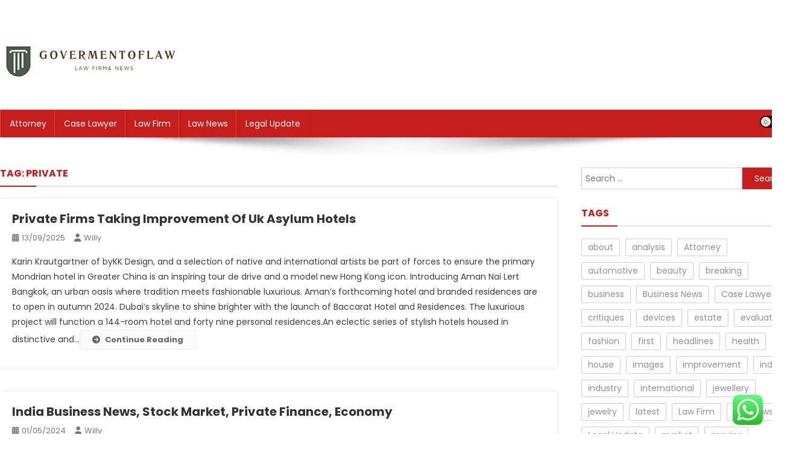

--- FILE ---
content_type: text/html; charset=UTF-8
request_url: https://govermentoflaw.my.id/tag/private
body_size: 9574
content:
<!doctype html><html lang="en-US" prefix="og: https://ogp.me/ns#"><head><meta charset="UTF-8"><meta name="viewport" content="width=device-width, initial-scale=1"><link rel="profile" href="https://gmpg.org/xfn/11"><title>private Archives - GOF</title><meta name="robots" content="follow, index, max-snippet:-1, max-video-preview:-1, max-image-preview:large"/><link rel="canonical" href="https://govermentoflaw.my.id/tag/private" /><meta property="og:locale" content="en_US" /><meta property="og:type" content="article" /><meta property="og:title" content="private Archives - GOF" /><meta property="og:url" content="https://govermentoflaw.my.id/tag/private" /><meta property="og:site_name" content="GOF" /><meta name="twitter:card" content="summary_large_image" /><meta name="twitter:title" content="private Archives - GOF" /><meta name="twitter:label1" content="Posts" /><meta name="twitter:data1" content="2" /> <script type="application/ld+json" class="rank-math-schema-pro">{"@context":"https://schema.org","@graph":[{"@type":"Person","@id":"https://govermentoflaw.my.id/#person","name":"Law Niche","image":{"@type":"ImageObject","@id":"https://govermentoflaw.my.id/#logo","url":"https://govermentoflaw.my.id/wp-content/uploads/2023/07/Untitled-1-1-150x100.webp","contentUrl":"https://govermentoflaw.my.id/wp-content/uploads/2023/07/Untitled-1-1-150x100.webp","caption":"Law Niche","inLanguage":"en-US"}},{"@type":"WebSite","@id":"https://govermentoflaw.my.id/#website","url":"https://govermentoflaw.my.id","name":"Law Niche","publisher":{"@id":"https://govermentoflaw.my.id/#person"},"inLanguage":"en-US"},{"@type":"BreadcrumbList","@id":"https://govermentoflaw.my.id/tag/private#breadcrumb","itemListElement":[{"@type":"ListItem","position":"1","item":{"@id":"https://govermentoflaw.my.id","name":"Home"}},{"@type":"ListItem","position":"2","item":{"@id":"https://govermentoflaw.my.id/tag/private","name":"private"}}]},{"@type":"CollectionPage","@id":"https://govermentoflaw.my.id/tag/private#webpage","url":"https://govermentoflaw.my.id/tag/private","name":"private Archives - GOF","isPartOf":{"@id":"https://govermentoflaw.my.id/#website"},"inLanguage":"en-US","breadcrumb":{"@id":"https://govermentoflaw.my.id/tag/private#breadcrumb"}}]}</script> <link rel='dns-prefetch' href='//fonts.googleapis.com' /><link rel="alternate" type="application/rss+xml" title="GOF &raquo; Feed" href="https://govermentoflaw.my.id/feed" /><link rel="alternate" type="application/rss+xml" title="GOF &raquo; private Tag Feed" href="https://govermentoflaw.my.id/tag/private/feed" /><link data-optimized="2" rel="stylesheet" href="https://govermentoflaw.my.id/wp-content/litespeed/css/0c18c6def2c0a6f9fcdd93f3e0f21d32.css?ver=413a6" /> <script type="text/javascript" src="https://govermentoflaw.my.id/wp-includes/js/jquery/jquery.min.js?ver=3.7.1" id="jquery-core-js"></script> <link rel="https://api.w.org/" href="https://govermentoflaw.my.id/wp-json/" /><link rel="alternate" title="JSON" type="application/json" href="https://govermentoflaw.my.id/wp-json/wp/v2/tags/504" /><link rel="EditURI" type="application/rsd+xml" title="RSD" href="https://govermentoflaw.my.id/xmlrpc.php?rsd" /><meta name="generator" content="WordPress 6.9" /><link rel="icon" href="https://govermentoflaw.my.id/wp-content/uploads/2023/07/Goverment_of_Law-removebg-preview-150x150.png" sizes="32x32" /><link rel="icon" href="https://govermentoflaw.my.id/wp-content/uploads/2023/07/Goverment_of_Law-removebg-preview-300x300.png" sizes="192x192" /><link rel="apple-touch-icon" href="https://govermentoflaw.my.id/wp-content/uploads/2023/07/Goverment_of_Law-removebg-preview-300x300.png" /><meta name="msapplication-TileImage" content="https://govermentoflaw.my.id/wp-content/uploads/2023/07/Goverment_of_Law-removebg-preview-300x300.png" /></head><body class="archive tag tag-private tag-504 wp-custom-logo wp-theme-news-portal wp-child-theme-skynews header-layout--default hfeed right-sidebar fullwidth_layout archive-classic site-mode--light"><div id="page" class="site"><a class="skip-link screen-reader-text" href="#content">Skip to content</a><header id="masthead" class="site-header default" role="banner"><div class="np-logo-section-wrapper"><div class="mt-container"><div class="site-branding">
<a href="https://govermentoflaw.my.id/" class="custom-logo-link" rel="home"><img width="300" height="100" src="https://govermentoflaw.my.id/wp-content/uploads/2023/07/Untitled-1-1.webp" class="custom-logo" alt="GOF" decoding="async" /></a><p class="site-title"><a href="https://govermentoflaw.my.id/" rel="home">GOF</a></p><p class="site-description">Law News</p></div><div class="np-header-ads-area"></div></div></div><div id="np-menu-wrap" class="np-header-menu-wrapper"><div class="np-header-menu-block-wrap"><div class="mt-container"><div class="mt-header-menu-wrap">
<a href="javascript:void(0)" class="menu-toggle"> <i class="fa fa-navicon"> </i> </a><nav id="site-navigation" class="main-navigation" role="navigation"><div class="menu-secondary-menu-container"><ul id="primary-menu" class="menu"><li id="menu-item-204" class="menu-item menu-item-type-taxonomy menu-item-object-category menu-item-204"><a href="https://govermentoflaw.my.id/category/attorney">Attorney</a></li><li id="menu-item-205" class="menu-item menu-item-type-taxonomy menu-item-object-category menu-item-205"><a href="https://govermentoflaw.my.id/category/case-lawyer">Case Lawyer</a></li><li id="menu-item-206" class="menu-item menu-item-type-taxonomy menu-item-object-category menu-item-206"><a href="https://govermentoflaw.my.id/category/law-firm">Law Firm</a></li><li id="menu-item-207" class="menu-item menu-item-type-taxonomy menu-item-object-category menu-item-207"><a href="https://govermentoflaw.my.id/category/law-news">Law News</a></li><li id="menu-item-208" class="menu-item menu-item-type-taxonomy menu-item-object-category menu-item-208"><a href="https://govermentoflaw.my.id/category/legal-update">Legal Update</a></li></ul></div></nav></div><div class="mt-header-search-live-wrap"><div id="np-site-mode-wrap" class="np-icon-elements">
<a id="mode-switcher" class="light-mode" data-site-mode="light-mode" href="#">
<span class="site-mode-icon">site mode button</span>
</a></div></div></div></div></div></header><div id="content" class="site-content"><div class="mt-container"><div class="mt-archive-content-wrapper"><div id="primary" class="content-area"><main id="main" class="site-main" role="main"><header class="page-header"><h1 class="page-title">Tag: <span>private</span></h1></header><article id="post-1927" class="no-image post-1927 post type-post status-publish format-standard hentry category-news tag-asylum tag-firms tag-hotels tag-improvement tag-private tag-taking"><div class="np-article-thumb">
<a href="https://govermentoflaw.my.id/private-firms-taking-improvement-of-uk-asylum-hotels.html">
</a></div><div class="np-archive-post-content-wrapper"><header class="entry-header"><h2 class="entry-title"><a href="https://govermentoflaw.my.id/private-firms-taking-improvement-of-uk-asylum-hotels.html" rel="bookmark">Private Firms Taking Improvement Of Uk Asylum Hotels</a></h2><div class="entry-meta">
<span class="posted-on"><a href="https://govermentoflaw.my.id/private-firms-taking-improvement-of-uk-asylum-hotels.html" rel="bookmark"><time class="entry-date published updated" datetime="2025-09-13T16:06:12+07:00">13/09/2025</time></a></span><span class="byline"><span class="author vcard"><a class="url fn n" href="https://govermentoflaw.my.id/author/willy">Willy</a></span></span></div></header><div class="entry-content">
Karin Krautgartner of byKK Design, and a selection of native and international artists be part of forces to ensure the primary Mondrian hotel in Greater China is an inspiring tour de drive and a model new Hong Kong icon. Introducing Aman Nai Lert Bangkok, an urban oasis where tradition meets fashionable luxurious. Aman’s forthcoming hotel and branded residences are to open in autumn 2024. Dubai’s skyline to shine brighter with the launch of Baccarat Hotel and Residences. The luxurious project will function a 144-room hotel and forty nine personal residences.An eclectic series of stylish hotels housed in distinctive and&hellip;<span class="np-archive-more"><a href="https://govermentoflaw.my.id/private-firms-taking-improvement-of-uk-asylum-hotels.html" class="np-button"><i class="fa fa-arrow-circle-right"></i>Continue Reading</a></span></div><footer class="entry-footer"></footer></div></article><article id="post-2023" class="no-image post-2023 post type-post status-publish format-standard hentry category-news tag-business tag-economy tag-finance tag-india tag-market tag-private tag-stock"><div class="np-article-thumb">
<a href="https://govermentoflaw.my.id/india-business-news-stock-market-private-finance-economy.html">
</a></div><div class="np-archive-post-content-wrapper"><header class="entry-header"><h2 class="entry-title"><a href="https://govermentoflaw.my.id/india-business-news-stock-market-private-finance-economy.html" rel="bookmark">India Business News, Stock Market, Private Finance, Economy</a></h2><div class="entry-meta">
<span class="posted-on"><a href="https://govermentoflaw.my.id/india-business-news-stock-market-private-finance-economy.html" rel="bookmark"><time class="entry-date published updated" datetime="2024-05-01T09:06:24+07:00">01/05/2024</time></a></span><span class="byline"><span class="author vcard"><a class="url fn n" href="https://govermentoflaw.my.id/author/willy">Willy</a></span></span></div></header><div class="entry-content">
Books are an  excellent useful resource for these desirous to get started with investing. Use these three books as a place to begin to understand the stock market. This is what went wrongThe disaster at Thames Water has created an unsure future for Britain’s biggest privatised water company. Bonds sink as debt traders scramble to sellDebt traders scrambled to sell bonds linked to Thames Water as fears grew in regards to the financial disaster gripping the closely indebted utility. ‘Disgraceful’ Thames Water informed not to punish consumersBritain’s greatest water provider should not “hit consumers” to prop up its ­finances and&hellip;<span class="np-archive-more"><a href="https://govermentoflaw.my.id/india-business-news-stock-market-private-finance-economy.html" class="np-button"><i class="fa fa-arrow-circle-right"></i>Continue Reading</a></span></div><footer class="entry-footer"></footer></div></article></main></div><aside id="secondary" class="widget-area" role="complementary"><section id="search-2" class="widget widget_search"><form role="search" method="get" class="search-form" action="https://govermentoflaw.my.id/">
<label>
<span class="screen-reader-text">Search for:</span>
<input type="search" class="search-field" placeholder="Search &hellip;" value="" name="s" />
</label>
<input type="submit" class="search-submit" value="Search" /></form></section><section id="tag_cloud-2" class="widget widget_tag_cloud"><h4 class="widget-title">Tags</h4><div class="tagcloud"><a href="https://govermentoflaw.my.id/tag/about" class="tag-cloud-link tag-link-172 tag-link-position-1" style="font-size: 8.9333333333333pt;" aria-label="about (6 items)">about</a>
<a href="https://govermentoflaw.my.id/tag/analysis" class="tag-cloud-link tag-link-312 tag-link-position-2" style="font-size: 9.6pt;" aria-label="analysis (7 items)">analysis</a>
<a href="https://govermentoflaw.my.id/tag/attorney" class="tag-cloud-link tag-link-142 tag-link-position-3" style="font-size: 18.533333333333pt;" aria-label="Attorney (36 items)">Attorney</a>
<a href="https://govermentoflaw.my.id/tag/automotive" class="tag-cloud-link tag-link-152 tag-link-position-4" style="font-size: 8.9333333333333pt;" aria-label="automotive (6 items)">automotive</a>
<a href="https://govermentoflaw.my.id/tag/beauty" class="tag-cloud-link tag-link-461 tag-link-position-5" style="font-size: 9.6pt;" aria-label="beauty (7 items)">beauty</a>
<a href="https://govermentoflaw.my.id/tag/breaking" class="tag-cloud-link tag-link-249 tag-link-position-6" style="font-size: 10.933333333333pt;" aria-label="breaking (9 items)">breaking</a>
<a href="https://govermentoflaw.my.id/tag/business" class="tag-cloud-link tag-link-143 tag-link-position-7" style="font-size: 17.733333333333pt;" aria-label="business (31 items)">business</a>
<a href="https://govermentoflaw.my.id/tag/business-news" class="tag-cloud-link tag-link-132 tag-link-position-8" style="font-size: 8.9333333333333pt;" aria-label="Business News (6 items)">Business News</a>
<a href="https://govermentoflaw.my.id/tag/case-lawyer" class="tag-cloud-link tag-link-141 tag-link-position-9" style="font-size: 22pt;" aria-label="Case Lawyer (67 items)">Case Lawyer</a>
<a href="https://govermentoflaw.my.id/tag/critiques" class="tag-cloud-link tag-link-200 tag-link-position-10" style="font-size: 8pt;" aria-label="critiques (5 items)">critiques</a>
<a href="https://govermentoflaw.my.id/tag/devices" class="tag-cloud-link tag-link-556 tag-link-position-11" style="font-size: 8.9333333333333pt;" aria-label="devices (6 items)">devices</a>
<a href="https://govermentoflaw.my.id/tag/estate" class="tag-cloud-link tag-link-190 tag-link-position-12" style="font-size: 14.4pt;" aria-label="estate (17 items)">estate</a>
<a href="https://govermentoflaw.my.id/tag/evaluation" class="tag-cloud-link tag-link-221 tag-link-position-13" style="font-size: 8.9333333333333pt;" aria-label="evaluation (6 items)">evaluation</a>
<a href="https://govermentoflaw.my.id/tag/fashion" class="tag-cloud-link tag-link-456 tag-link-position-14" style="font-size: 10.933333333333pt;" aria-label="fashion (9 items)">fashion</a>
<a href="https://govermentoflaw.my.id/tag/first" class="tag-cloud-link tag-link-345 tag-link-position-15" style="font-size: 9.6pt;" aria-label="first (7 items)">first</a>
<a href="https://govermentoflaw.my.id/tag/headlines" class="tag-cloud-link tag-link-444 tag-link-position-16" style="font-size: 8pt;" aria-label="headlines (5 items)">headlines</a>
<a href="https://govermentoflaw.my.id/tag/health" class="tag-cloud-link tag-link-170 tag-link-position-17" style="font-size: 11.466666666667pt;" aria-label="health (10 items)">health</a>
<a href="https://govermentoflaw.my.id/tag/house" class="tag-cloud-link tag-link-329 tag-link-position-18" style="font-size: 10.266666666667pt;" aria-label="house (8 items)">house</a>
<a href="https://govermentoflaw.my.id/tag/images" class="tag-cloud-link tag-link-525 tag-link-position-19" style="font-size: 9.6pt;" aria-label="images (7 items)">images</a>
<a href="https://govermentoflaw.my.id/tag/improvement" class="tag-cloud-link tag-link-335 tag-link-position-20" style="font-size: 12.4pt;" aria-label="improvement (12 items)">improvement</a>
<a href="https://govermentoflaw.my.id/tag/india" class="tag-cloud-link tag-link-166 tag-link-position-21" style="font-size: 11.466666666667pt;" aria-label="india (10 items)">india</a>
<a href="https://govermentoflaw.my.id/tag/industry" class="tag-cloud-link tag-link-165 tag-link-position-22" style="font-size: 8.9333333333333pt;" aria-label="industry (6 items)">industry</a>
<a href="https://govermentoflaw.my.id/tag/international" class="tag-cloud-link tag-link-159 tag-link-position-23" style="font-size: 9.6pt;" aria-label="international (7 items)">international</a>
<a href="https://govermentoflaw.my.id/tag/jewellery" class="tag-cloud-link tag-link-320 tag-link-position-24" style="font-size: 13.333333333333pt;" aria-label="jewellery (14 items)">jewellery</a>
<a href="https://govermentoflaw.my.id/tag/jewelry" class="tag-cloud-link tag-link-397 tag-link-position-25" style="font-size: 10.933333333333pt;" aria-label="jewelry (9 items)">jewelry</a>
<a href="https://govermentoflaw.my.id/tag/latest" class="tag-cloud-link tag-link-171 tag-link-position-26" style="font-size: 14.666666666667pt;" aria-label="latest (18 items)">latest</a>
<a href="https://govermentoflaw.my.id/tag/law-firm" class="tag-cloud-link tag-link-140 tag-link-position-27" style="font-size: 22pt;" aria-label="Law Firm (66 items)">Law Firm</a>
<a href="https://govermentoflaw.my.id/tag/law-news" class="tag-cloud-link tag-link-133 tag-link-position-28" style="font-size: 22pt;" aria-label="Law News (67 items)">Law News</a>
<a href="https://govermentoflaw.my.id/tag/legal-update" class="tag-cloud-link tag-link-139 tag-link-position-29" style="font-size: 21.733333333333pt;" aria-label="Legal Update (64 items)">Legal Update</a>
<a href="https://govermentoflaw.my.id/tag/market" class="tag-cloud-link tag-link-233 tag-link-position-30" style="font-size: 11.466666666667pt;" aria-label="market (10 items)">market</a>
<a href="https://govermentoflaw.my.id/tag/movies" class="tag-cloud-link tag-link-287 tag-link-position-31" style="font-size: 9.6pt;" aria-label="movies (7 items)">movies</a>
<a href="https://govermentoflaw.my.id/tag/newest" class="tag-cloud-link tag-link-218 tag-link-position-32" style="font-size: 17.066666666667pt;" aria-label="newest (28 items)">newest</a>
<a href="https://govermentoflaw.my.id/tag/occasions" class="tag-cloud-link tag-link-174 tag-link-position-33" style="font-size: 9.6pt;" aria-label="occasions (7 items)">occasions</a>
<a href="https://govermentoflaw.my.id/tag/online" class="tag-cloud-link tag-link-282 tag-link-position-34" style="font-size: 14.4pt;" aria-label="online (17 items)">online</a>
<a href="https://govermentoflaw.my.id/tag/pictures" class="tag-cloud-link tag-link-334 tag-link-position-35" style="font-size: 8.9333333333333pt;" aria-label="pictures (6 items)">pictures</a>
<a href="https://govermentoflaw.my.id/tag/renovation" class="tag-cloud-link tag-link-325 tag-link-position-36" style="font-size: 8pt;" aria-label="renovation (5 items)">renovation</a>
<a href="https://govermentoflaw.my.id/tag/reside" class="tag-cloud-link tag-link-229 tag-link-position-37" style="font-size: 9.6pt;" aria-label="reside (7 items)">reside</a>
<a href="https://govermentoflaw.my.id/tag/shopping" class="tag-cloud-link tag-link-318 tag-link-position-38" style="font-size: 8pt;" aria-label="shopping (5 items)">shopping</a>
<a href="https://govermentoflaw.my.id/tag/sports" class="tag-cloud-link tag-link-344 tag-link-position-39" style="font-size: 9.6pt;" aria-label="sports (7 items)">sports</a>
<a href="https://govermentoflaw.my.id/tag/tales" class="tag-cloud-link tag-link-225 tag-link-position-40" style="font-size: 8.9333333333333pt;" aria-label="tales (6 items)">tales</a>
<a href="https://govermentoflaw.my.id/tag/technology" class="tag-cloud-link tag-link-217 tag-link-position-41" style="font-size: 15.733333333333pt;" aria-label="technology (22 items)">technology</a>
<a href="https://govermentoflaw.my.id/tag/travel" class="tag-cloud-link tag-link-155 tag-link-position-42" style="font-size: 10.933333333333pt;" aria-label="travel (9 items)">travel</a>
<a href="https://govermentoflaw.my.id/tag/updates" class="tag-cloud-link tag-link-222 tag-link-position-43" style="font-size: 14.666666666667pt;" aria-label="updates (18 items)">updates</a>
<a href="https://govermentoflaw.my.id/tag/videos" class="tag-cloud-link tag-link-333 tag-link-position-44" style="font-size: 8pt;" aria-label="videos (5 items)">videos</a>
<a href="https://govermentoflaw.my.id/tag/world" class="tag-cloud-link tag-link-185 tag-link-position-45" style="font-size: 10.933333333333pt;" aria-label="world (9 items)">world</a></div></section><section id="nav_menu-2" class="widget widget_nav_menu"><div class="menu-about-us-container"><ul id="menu-about-us" class="menu"><li id="menu-item-73" class="menu-item menu-item-type-post_type menu-item-object-page menu-item-73"><a href="https://govermentoflaw.my.id/contact-us">Contact Us</a></li><li id="menu-item-74" class="menu-item menu-item-type-post_type menu-item-object-page menu-item-74"><a href="https://govermentoflaw.my.id/disclosure-policy">Disclosure Policy</a></li><li id="menu-item-75" class="menu-item menu-item-type-post_type menu-item-object-page menu-item-75"><a href="https://govermentoflaw.my.id/sitemap">Sitemap</a></li></ul></div></section><section id="text-2" class="widget widget_text"><div class="textwidget"><p><a href="https://govermentoflaw.my.id/wp-content/uploads/2023/08/c041cac26dd0e59e9648299abcb93346f5261131.txt">c041cac26dd0e59e9648299abcb93346f5261131</a></p></div></section><section id="magenet_widget-2" class="widget widget_magenet_widget"><aside class="widget magenet_widget_box"><div class="mads-block"></div></aside></section><section id="custom_html-2" class="widget_text widget widget_custom_html"><div class="textwidget custom-html-widget"><a href="https://id.seedbacklink.com/"><img title="Seedbacklink" src="https://id.seedbacklink.com/wp-content/uploads/2023/08/Badge-Seedbacklink_Artboard-1-copy.png" alt="Seedbacklink" width="100%" height="auto"></a></div></section><section id="custom_html-3" class="widget_text widget widget_custom_html"><div class="textwidget custom-html-widget"><meta name='outreach_verification' content='mPkJ9BPmjelVsByXtLnO' /></div></section><section id="categories-3" class="widget widget_categories"><h4 class="widget-title">Categories</h4><ul><li class="cat-item cat-item-87"><a href="https://govermentoflaw.my.id/category/attorney">Attorney</a></li><li class="cat-item cat-item-88"><a href="https://govermentoflaw.my.id/category/case-lawyer">Case Lawyer</a></li><li class="cat-item cat-item-789"><a href="https://govermentoflaw.my.id/category/info">Info</a></li><li class="cat-item cat-item-89"><a href="https://govermentoflaw.my.id/category/law-firm">Law Firm</a></li><li class="cat-item cat-item-86"><a href="https://govermentoflaw.my.id/category/law-news">Law News</a></li><li class="cat-item cat-item-90"><a href="https://govermentoflaw.my.id/category/legal-update">Legal Update</a></li><li class="cat-item cat-item-131"><a href="https://govermentoflaw.my.id/category/news">News</a></li></ul></section></aside></div></div></div><footer id="colophon" class="site-footer" role="contentinfo"><div class="bottom-footer np-clearfix"><div class="mt-container"><div class="site-info">
<span class="np-copyright-text">
</span>
<span class="sep"> | </span>
Theme: News Portal by <a href="https://mysterythemes.com/" rel="nofollow" target="_blank">Mystery Themes</a>.</div><nav id="footer-navigation" class="footer-navigation" role="navigation"></nav></div></div></footer><div id="np-scrollup" class="animated arrow-hide"><i class="fa fa-chevron-up"></i></div></div> <script type="text/javascript">var _acic={dataProvider:10};(function(){var e=document.createElement("script");e.type="text/javascript";e.async=true;e.src="https://www.acint.net/aci.js";var t=document.getElementsByTagName("script")[0];t.parentNode.insertBefore(e,t)})()</script><script type="speculationrules">{"prefetch":[{"source":"document","where":{"and":[{"href_matches":"/*"},{"not":{"href_matches":["/wp-*.php","/wp-admin/*","/wp-content/uploads/*","/wp-content/*","/wp-content/plugins/*","/wp-content/themes/skynews/*","/wp-content/themes/news-portal/*","/*\\?(.+)"]}},{"not":{"selector_matches":"a[rel~=\"nofollow\"]"}},{"not":{"selector_matches":".no-prefetch, .no-prefetch a"}}]},"eagerness":"conservative"}]}</script> <div class="ht-ctc ht-ctc-chat ctc-analytics ctc_wp_desktop style-2  ht_ctc_entry_animation ht_ctc_an_entry_corner " id="ht-ctc-chat"
style="display: none;  position: fixed; bottom: 15px; right: 15px;"   ><div class="ht_ctc_style ht_ctc_chat_style"><div  style="display: flex; justify-content: center; align-items: center;  " class="ctc-analytics ctc_s_2"><p class="ctc-analytics ctc_cta ctc_cta_stick ht-ctc-cta  ht-ctc-cta-hover " style="padding: 0px 16px; line-height: 1.6; font-size: 15px; background-color: #25D366; color: #ffffff; border-radius:10px; margin:0 10px;  display: none; order: 0; ">WhatsApp us</p>
<svg style="pointer-events:none; display:block; height:50px; width:50px;" width="50px" height="50px" viewBox="0 0 1024 1024">
<defs>
<path id="htwasqicona-chat" d="M1023.941 765.153c0 5.606-.171 17.766-.508 27.159-.824 22.982-2.646 52.639-5.401 66.151-4.141 20.306-10.392 39.472-18.542 55.425-9.643 18.871-21.943 35.775-36.559 50.364-14.584 14.56-31.472 26.812-50.315 36.416-16.036 8.172-35.322 14.426-55.744 18.549-13.378 2.701-42.812 4.488-65.648 5.3-9.402.336-21.564.505-27.15.505l-504.226-.081c-5.607 0-17.765-.172-27.158-.509-22.983-.824-52.639-2.646-66.152-5.4-20.306-4.142-39.473-10.392-55.425-18.542-18.872-9.644-35.775-21.944-50.364-36.56-14.56-14.584-26.812-31.471-36.415-50.314-8.174-16.037-14.428-35.323-18.551-55.744-2.7-13.378-4.487-42.812-5.3-65.649-.334-9.401-.503-21.563-.503-27.148l.08-504.228c0-5.607.171-17.766.508-27.159.825-22.983 2.646-52.639 5.401-66.151 4.141-20.306 10.391-39.473 18.542-55.426C34.154 93.24 46.455 76.336 61.07 61.747c14.584-14.559 31.472-26.812 50.315-36.416 16.037-8.172 35.324-14.426 55.745-18.549 13.377-2.701 42.812-4.488 65.648-5.3 9.402-.335 21.565-.504 27.149-.504l504.227.081c5.608 0 17.766.171 27.159.508 22.983.825 52.638 2.646 66.152 5.401 20.305 4.141 39.472 10.391 55.425 18.542 18.871 9.643 35.774 21.944 50.363 36.559 14.559 14.584 26.812 31.471 36.415 50.315 8.174 16.037 14.428 35.323 18.551 55.744 2.7 13.378 4.486 42.812 5.3 65.649.335 9.402.504 21.564.504 27.15l-.082 504.226z"/>
</defs>
<linearGradient id="htwasqiconb-chat" gradientUnits="userSpaceOnUse" x1="512.001" y1=".978" x2="512.001" y2="1025.023">
<stop offset="0" stop-color="#61fd7d"/>
<stop offset="1" stop-color="#2bb826"/>
</linearGradient>
<use xlink:href="#htwasqicona-chat" overflow="visible" style="fill: url(#htwasqiconb-chat)" fill="url(#htwasqiconb-chat)"/>
<g>
<path style="fill: #FFFFFF;" fill="#FFF" d="M783.302 243.246c-69.329-69.387-161.529-107.619-259.763-107.658-202.402 0-367.133 164.668-367.214 367.072-.026 64.699 16.883 127.854 49.017 183.522l-52.096 190.229 194.665-51.047c53.636 29.244 114.022 44.656 175.482 44.682h.151c202.382 0 367.128-164.688 367.21-367.094.039-98.087-38.121-190.319-107.452-259.706zM523.544 808.047h-.125c-54.767-.021-108.483-14.729-155.344-42.529l-11.146-6.612-115.517 30.293 30.834-112.592-7.259-11.544c-30.552-48.579-46.688-104.729-46.664-162.379.066-168.229 136.985-305.096 305.339-305.096 81.521.031 158.154 31.811 215.779 89.482s89.342 134.332 89.312 215.859c-.066 168.243-136.984 305.118-305.209 305.118zm167.415-228.515c-9.177-4.591-54.286-26.782-62.697-29.843-8.41-3.062-14.526-4.592-20.645 4.592-6.115 9.182-23.699 29.843-29.053 35.964-5.352 6.122-10.704 6.888-19.879 2.296-9.176-4.591-38.74-14.277-73.786-45.526-27.275-24.319-45.691-54.359-51.043-63.543-5.352-9.183-.569-14.146 4.024-18.72 4.127-4.109 9.175-10.713 13.763-16.069 4.587-5.355 6.117-9.183 9.175-15.304 3.059-6.122 1.529-11.479-.765-16.07-2.293-4.591-20.644-49.739-28.29-68.104-7.447-17.886-15.013-15.466-20.645-15.747-5.346-.266-11.469-.322-17.585-.322s-16.057 2.295-24.467 11.478-32.113 31.374-32.113 76.521c0 45.147 32.877 88.764 37.465 94.885 4.588 6.122 64.699 98.771 156.741 138.502 21.892 9.45 38.982 15.094 52.308 19.322 21.98 6.979 41.982 5.995 57.793 3.634 17.628-2.633 54.284-22.189 61.932-43.615 7.646-21.427 7.646-39.791 5.352-43.617-2.294-3.826-8.41-6.122-17.585-10.714z"/>
</g>
</svg></div></div></div>
<span class="ht_ctc_chat_data" data-settings="{&quot;number&quot;:&quot;6289634888810&quot;,&quot;pre_filled&quot;:&quot;&quot;,&quot;dis_m&quot;:&quot;show&quot;,&quot;dis_d&quot;:&quot;show&quot;,&quot;css&quot;:&quot;cursor: pointer; z-index: 99999999;&quot;,&quot;pos_d&quot;:&quot;position: fixed; bottom: 15px; right: 15px;&quot;,&quot;pos_m&quot;:&quot;position: fixed; bottom: 15px; right: 15px;&quot;,&quot;side_d&quot;:&quot;right&quot;,&quot;side_m&quot;:&quot;right&quot;,&quot;schedule&quot;:&quot;no&quot;,&quot;se&quot;:150,&quot;ani&quot;:&quot;no-animation&quot;,&quot;url_target_d&quot;:&quot;_blank&quot;,&quot;ga&quot;:&quot;yes&quot;,&quot;gtm&quot;:&quot;1&quot;,&quot;fb&quot;:&quot;yes&quot;,&quot;webhook_format&quot;:&quot;json&quot;,&quot;g_init&quot;:&quot;default&quot;,&quot;g_an_event_name&quot;:&quot;click to chat&quot;,&quot;gtm_event_name&quot;:&quot;Click to Chat&quot;,&quot;pixel_event_name&quot;:&quot;Click to Chat by HoliThemes&quot;}" data-rest="3039603601"></span> <script type="text/javascript" id="ht_ctc_app_js-js-extra">/*  */
var ht_ctc_chat_var = {"number":"6289634888810","pre_filled":"","dis_m":"show","dis_d":"show","css":"cursor: pointer; z-index: 99999999;","pos_d":"position: fixed; bottom: 15px; right: 15px;","pos_m":"position: fixed; bottom: 15px; right: 15px;","side_d":"right","side_m":"right","schedule":"no","se":"150","ani":"no-animation","url_target_d":"_blank","ga":"yes","gtm":"1","fb":"yes","webhook_format":"json","g_init":"default","g_an_event_name":"click to chat","gtm_event_name":"Click to Chat","pixel_event_name":"Click to Chat by HoliThemes"};
var ht_ctc_variables = {"g_an_event_name":"click to chat","gtm_event_name":"Click to Chat","pixel_event_type":"trackCustom","pixel_event_name":"Click to Chat by HoliThemes","g_an_params":["g_an_param_1","g_an_param_2","g_an_param_3"],"g_an_param_1":{"key":"number","value":"{number}"},"g_an_param_2":{"key":"title","value":"{title}"},"g_an_param_3":{"key":"url","value":"{url}"},"pixel_params":["pixel_param_1","pixel_param_2","pixel_param_3","pixel_param_4"],"pixel_param_1":{"key":"Category","value":"Click to Chat for WhatsApp"},"pixel_param_2":{"key":"ID","value":"{number}"},"pixel_param_3":{"key":"Title","value":"{title}"},"pixel_param_4":{"key":"URL","value":"{url}"},"gtm_params":["gtm_param_1","gtm_param_2","gtm_param_3","gtm_param_4","gtm_param_5"],"gtm_param_1":{"key":"type","value":"chat"},"gtm_param_2":{"key":"number","value":"{number}"},"gtm_param_3":{"key":"title","value":"{title}"},"gtm_param_4":{"key":"url","value":"{url}"},"gtm_param_5":{"key":"ref","value":"dataLayer push"}};
//# sourceURL=ht_ctc_app_js-js-extra
/*  */</script> <script id="wp-emoji-settings" type="application/json">{"baseUrl":"https://s.w.org/images/core/emoji/17.0.2/72x72/","ext":".png","svgUrl":"https://s.w.org/images/core/emoji/17.0.2/svg/","svgExt":".svg","source":{"concatemoji":"https://govermentoflaw.my.id/wp-includes/js/wp-emoji-release.min.js?ver=6.9"}}</script> <script type="module">/*  */
/*! This file is auto-generated */
const a=JSON.parse(document.getElementById("wp-emoji-settings").textContent),o=(window._wpemojiSettings=a,"wpEmojiSettingsSupports"),s=["flag","emoji"];function i(e){try{var t={supportTests:e,timestamp:(new Date).valueOf()};sessionStorage.setItem(o,JSON.stringify(t))}catch(e){}}function c(e,t,n){e.clearRect(0,0,e.canvas.width,e.canvas.height),e.fillText(t,0,0);t=new Uint32Array(e.getImageData(0,0,e.canvas.width,e.canvas.height).data);e.clearRect(0,0,e.canvas.width,e.canvas.height),e.fillText(n,0,0);const a=new Uint32Array(e.getImageData(0,0,e.canvas.width,e.canvas.height).data);return t.every((e,t)=>e===a[t])}function p(e,t){e.clearRect(0,0,e.canvas.width,e.canvas.height),e.fillText(t,0,0);var n=e.getImageData(16,16,1,1);for(let e=0;e<n.data.length;e++)if(0!==n.data[e])return!1;return!0}function u(e,t,n,a){switch(t){case"flag":return n(e,"\ud83c\udff3\ufe0f\u200d\u26a7\ufe0f","\ud83c\udff3\ufe0f\u200b\u26a7\ufe0f")?!1:!n(e,"\ud83c\udde8\ud83c\uddf6","\ud83c\udde8\u200b\ud83c\uddf6")&&!n(e,"\ud83c\udff4\udb40\udc67\udb40\udc62\udb40\udc65\udb40\udc6e\udb40\udc67\udb40\udc7f","\ud83c\udff4\u200b\udb40\udc67\u200b\udb40\udc62\u200b\udb40\udc65\u200b\udb40\udc6e\u200b\udb40\udc67\u200b\udb40\udc7f");case"emoji":return!a(e,"\ud83e\u1fac8")}return!1}function f(e,t,n,a){let r;const o=(r="undefined"!=typeof WorkerGlobalScope&&self instanceof WorkerGlobalScope?new OffscreenCanvas(300,150):document.createElement("canvas")).getContext("2d",{willReadFrequently:!0}),s=(o.textBaseline="top",o.font="600 32px Arial",{});return e.forEach(e=>{s[e]=t(o,e,n,a)}),s}function r(e){var t=document.createElement("script");t.src=e,t.defer=!0,document.head.appendChild(t)}a.supports={everything:!0,everythingExceptFlag:!0},new Promise(t=>{let n=function(){try{var e=JSON.parse(sessionStorage.getItem(o));if("object"==typeof e&&"number"==typeof e.timestamp&&(new Date).valueOf()<e.timestamp+604800&&"object"==typeof e.supportTests)return e.supportTests}catch(e){}return null}();if(!n){if("undefined"!=typeof Worker&&"undefined"!=typeof OffscreenCanvas&&"undefined"!=typeof URL&&URL.createObjectURL&&"undefined"!=typeof Blob)try{var e="postMessage("+f.toString()+"("+[JSON.stringify(s),u.toString(),c.toString(),p.toString()].join(",")+"));",a=new Blob([e],{type:"text/javascript"});const r=new Worker(URL.createObjectURL(a),{name:"wpTestEmojiSupports"});return void(r.onmessage=e=>{i(n=e.data),r.terminate(),t(n)})}catch(e){}i(n=f(s,u,c,p))}t(n)}).then(e=>{for(const n in e)a.supports[n]=e[n],a.supports.everything=a.supports.everything&&a.supports[n],"flag"!==n&&(a.supports.everythingExceptFlag=a.supports.everythingExceptFlag&&a.supports[n]);var t;a.supports.everythingExceptFlag=a.supports.everythingExceptFlag&&!a.supports.flag,a.supports.everything||((t=a.source||{}).concatemoji?r(t.concatemoji):t.wpemoji&&t.twemoji&&(r(t.twemoji),r(t.wpemoji)))});
//# sourceURL=https://govermentoflaw.my.id/wp-includes/js/wp-emoji-loader.min.js
/*  */</script> <script data-optimized="1" src="https://govermentoflaw.my.id/wp-content/litespeed/js/f0584a6b222bac706c55f600d553bb6a.js?ver=413a6"></script><script defer src="https://static.cloudflareinsights.com/beacon.min.js/vcd15cbe7772f49c399c6a5babf22c1241717689176015" integrity="sha512-ZpsOmlRQV6y907TI0dKBHq9Md29nnaEIPlkf84rnaERnq6zvWvPUqr2ft8M1aS28oN72PdrCzSjY4U6VaAw1EQ==" data-cf-beacon='{"version":"2024.11.0","token":"1ed14eb6690a423780f7de99180f9932","r":1,"server_timing":{"name":{"cfCacheStatus":true,"cfEdge":true,"cfExtPri":true,"cfL4":true,"cfOrigin":true,"cfSpeedBrain":true},"location_startswith":null}}' crossorigin="anonymous"></script>
</body></html>
<!-- Page optimized by LiteSpeed Cache @2026-01-18 21:30:34 -->

<!-- Page cached by LiteSpeed Cache 7.7 on 2026-01-18 21:30:34 -->